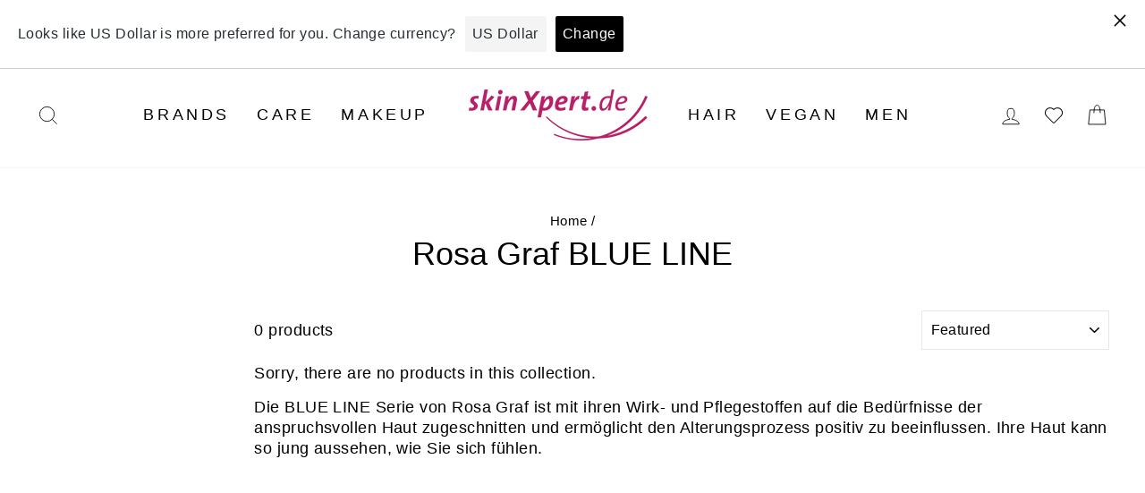

--- FILE ---
content_type: text/css
request_url: https://skinxpert.de/cdn/shop/t/8/assets/custom.css?v=13225534852587669211643697962
body_size: -39
content:
.grid-product__vendor{letter-spacing:normal}.grid-product__price{margin-top:10px;font-size:calc(var(--typeBaseSize));font-weight:700}.grid-product__volume{font-size:calc(var(--typeBaseSize) * .85);opacity:.8}i.icon-swym-wishlist{font-family:swym-font;font-style:normal;vertical-align:middle}i.icon-swym-wishlist+span{vertical-align:middle}i.icon-swym-wishlist:after{content:"";font-size:130%;line-height:18px;text-align:center;display:inline;vertical-align:middle}.swym-ready i.icon-swym-wishlist:after{content:"\f004"}.multi-column-dropdown .grid__item{display:inline-grid;grid-template-columns:1fr 1fr;grid-column-gap:20px;width:auto}.multi-column-dropdown .grid__item .h5{grid-column:1/span 2}.sales-point .icon-clock{width:25px;height:20px}.collection-content .grid{display:flex;flex-wrap:wrap}.collection-content .grid__item.grid-product{height:auto}.grid-product__content,.grid-product__link{height:100%}.grid-product__link{height:100%;display:flex;flex-direction:column}.grid-product__meta{display:flex;flex-direction:column;flex-shrink:0;justify-content:space-between}@media (min-width: 769px){.grid-product__image-mask{min-height:200px}}[data-product-images]{position:sticky;top:0}.product__unit-price{margin-top:5px}.product__unit-price,.product__unit-price .grid-product__volume{opacity:1;font-size:12px}@media (min-width: 769px){.grid-product__title.grid-product__title--body{min-height:calc((var(--typeBaseSize) * 2) * 1.2)}.grid-product__title.grid-product__title--heading{min-height:calc((var(--typeBaseSize) + 2px) * 2)}}@media (max-width: 768px){.grid-product__title.grid-product__title--body{min-height:calc(var(--typeBaseSize) * (2 * 1.2))}.grid-product__title.grid-product__title--heading{min-height:calc((var(--typeBaseSize) + 2px))}.grid-product__price{margin-top:5px}.grid-overflow-wrapper .grid-product__price,.grid-overflow-wrapper .grid__item{font-size:calc(var(--typeBaseSize)*.92)}.sales-point .icon-and-text{justify-content:flex-start;text-align:left}.grid-product__meta .loox-rating{margin-top:5px}}span.product__unit-price{font-size:18px}.product-image-main .image-wrap{padding-bottom:0!important;height:100%!important}.product-image-main img{height:100%;object-fit:contain}.product-image-main{height:500px}@media (max-width: 768px){.grid-product{margin-bottom:38px}}[id^=quiz-kit-results-product] button{font-size:16px!important;height:52px!important}[id^=quiz-kit-results-product]>div:last-child{display:flex;flex-direction:column;min-height:198px}@media screen and (max-width: 767px){[id^=quiz-kit-results-product] a img{max-height:350px;width:auto}}.cart__image img{min-height:200px;object-fit:contain}
/*# sourceMappingURL=/cdn/shop/t/8/assets/custom.css.map?v=13225534852587669211643697962 */
